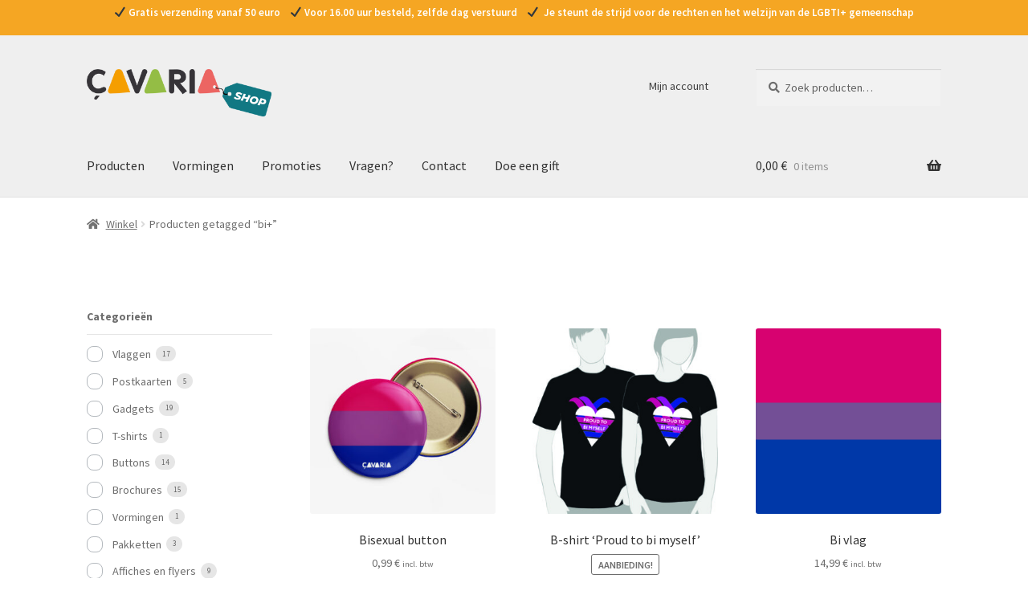

--- FILE ---
content_type: text/css
request_url: https://shop.cavaria.be/wp-content/plugins/waitlist-woocommerce-premium/xoo-form-fields-fw/assets/css/xoo-aff-style.css?ver=1.1
body_size: 683
content:
/* Fields */
.xoo-aff-input-group {
    position: relative;
    display: flex;
    border-collapse: separate;
    width: 100%;
}

.xoo-aff-input-group:first-child {
    border-right: 0;
}

.xoo-aff-group input{
    box-sizing: border-box;
}


.xoo-aff-input-group .xoo-aff-input-icon {
    padding: 6px 0;
    font-size: 14px;
    text-align: center;
    border-radius: 4px;
    border-bottom-right-radius: 0;
    border-top-right-radius: 0;
    align-items: center;
    height: auto;
    align-self: stretch;
    display: flex;
    width: 100%;
    justify-content: center;
}

.xoo-aff-group input[type="text"], .xoo-aff-group input[type="password"], .xoo-aff-group input[type="email"], .xoo-aff-group input[type="number"], .xoo-aff-group select, .xoo-aff-group select + .select2{
    flex-grow: 1;
    min-width: 1px;
    margin: 0;
    position: relative;
    z-index: 2;
    width: 100%!important;
    margin-bottom: 0;
    height: 50px;
    padding: 6px 12px;
    font-size: 14px;
    line-height: 3.428571;
    background-image: none;
    border: 1px solid #ccc;
    border-radius: 4px;
    -webkit-box-shadow: inset 0 1px 1px rgba(0,0,0,0.075);
    box-shadow: inset 0 1px 1px rgba(0,0,0,0.075);
    -webkit-transition: border-color ease-in-out .15s, -webkit-box-shadow ease-in-out .15s;
    -o-transition: border-color ease-in-out .15s, box-shadow ease-in-out .15s;
    transition: border-color ease-in-out .15s, box-shadow ease-in-out .15s;
}

.xoo-aff-group label{
    font-weight: 600;
    display: block;
    margin-bottom: 5px;
}

.xoo-aff-group {
    float: left;
    width: calc(100% - 20px);
    position: relative;
}

.xoo-aff-group.onehalf{
    width: calc(50% - 20px);
    margin-right: 20px;
}

.xoo-aff-group.onethird {
    width: calc(30% - 20px);
    margin-right: 20px;
}


.xoo-aff-group.twothird {
    width: calc(70% - 20px);
    margin-right: 20px;
}

.xoo-aff-group.onefourth {
    width: calc(25% - 20px);
    margin-right: 20px;
}

.xoo-aff-group.threefourth {
    width: calc(75% - 20px);
    margin-right: 20px;
}


div#ui-datepicker-div {
    z-index: 99999999999!important;
}
.xoo-aff-single_checkbox .xoo-aff-label{
    display: none;
}

.xoo-aff-options-list label {
    font-weight: 400;
}

.xoo-aff-fields {
    display: table;
    width: 100%;
}
.xoo-aff-group.xoo-aff-checkbox_single {
    min-height: auto;
}

.xoo-aff-group.one.xoo-aff-checkbox_single {
    margin-bottom: 10px;
}

.xoo-aff-group.xoo-aff-cont-checkbox_single {
    margin-bottom: 5px;
}


/* Password Strength */
.xoo-aff-password-strength {
    text-align: center;
    font-weight: 600;
    padding: 3px 0.5em;
    font-size: 1em;
}

.xoo-aff-password-strength.strong {
    background-color: #c1e1b9;
    border-color: #83c373;
}

.xoo-aff-password-strength.short {
    background-color: #f1adad;
    border-color: #e35b5b;
}

.xoo-aff-password-strength.bad {
    background-color: #fbc5a9;
    border-color: #f78b53;
}

.xoo-aff-password-strength.good {
    background-color: #ffe399;
    border-color: #ffc733;
}

.xoo-aff-password-hint {
    margin: 0.5em 0 0;
    display: block;
}

.xoo-aff-radio input, .xoo-aff-checkbox_single input, .xoo-aff-checkbox_list input {
    margin-right: 5px;
}


/* Select 2 */
body .select2-dropdown {
    z-index: 99999999999;
}

.xoo-aff-group .select2-selection.select2-selection--single {
    border: 0;
    height: 100%;
    background-color: transparent;
    margin: 0 0 0 0;
    border-radius: 0;
    line-height: inherit;
    padding: 0;
}

.xoo-aff-group .select2.select2-container .select2-selection .select2-selection__rendered {
    padding: 0;
    line-height: inherit;
    height: inherit;
}

.xoo-aff-group .select2-container--default .select2-selection--single .select2-selection__arrow {
    top: 50%;
    transform: translateY(-50%);
}


.xoo-aff-group .select2-container *:focus {
    outline: none;
}

.xoo-aff-group select, .xoo-aff-group select + .select2 {
    padding: 0 15px;
}


select.xoo-aff-states{
    display: none;
}

@media only screen and (max-width: 450px) {
    .xoo-aff-group.onehalf , .xoo-aff-group.onefourth, .xoo-aff-group.onethird , .xoo-aff-group, .xoo-aff-group-twothird {
        width: calc(100% - 20px);
    }
    .xoo-aff-group {
        margin-right: 0;
    }
}

--- FILE ---
content_type: application/javascript
request_url: https://shop.cavaria.be/wp-content/plugins/woocommerce-order-proposal/assets/js/frontend.js?ver=2.3.0
body_size: 142
content:
jQuery( document ).ready( function( $ ) {

	$( '.my_account_orders .decline-proposal' ).on( 'click', function() {
		return confirm( wpo_wcop.decline_proposal );
	} );

	// Handle quick proposal button click
	$( document.body )
		.off( 'click.wcop', '#wc-order-proposal-quick-button' )
		.on( 'click.wcop', '#wc-order-proposal-quick-button', function( e ) {
			e.preventDefault();
			e.stopImmediatePropagation();

			let $button = $( this );
			if ( $button.data( 'wcop_busy' ) ) {
				return;
			}
			$button.data( 'wcop_busy', true );

			let product_id   = $button.data( 'product-id' );
			let quantity     = $( 'input.qty' ).val() || 1;
			let variation_id = $( 'input[name="variation_id"]' ).val() || 0;
			
			// Disable button and show loading state
			$button.prop( 'disabled', true );
			
			$.ajax( {
				url:      wpo_wcop.ajax_url,
				type:     'POST',
				dataType: 'json',
				data: {
					action:       'wc_order_proposal_quick_checkout',
					nonce:        wpo_wcop.nonce,
					product_id:   product_id,
					quantity:     quantity,
					variation_id: variation_id
				}
			} ).done( function ( response ) {
				if ( response && response.data && response.data.markup ) {
					$( '.woocommerce-notices-wrapper' ).html( response.data.markup );
				}
				
				if ( response && response.success && response.data && response.data.redirect_url ) {
					window.location.href = response.data.redirect_url;
				} else {
					$button.prop( 'disabled', false ).removeData( 'wcop_busy' );
				}
				
			} ).fail( function () {
				$button.prop( 'disabled', false ).removeData( 'wcop_busy' );
			} );
		} );

} );
